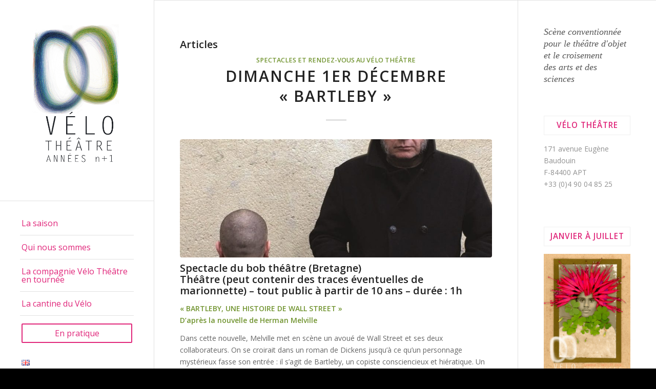

--- FILE ---
content_type: text/html; charset=UTF-8
request_url: https://velotheatre.com/tag/bartleby/
body_size: 14533
content:
<!DOCTYPE html>
<html lang="fr-FR" class="html_stretched responsive av-preloader-disabled av-default-lightbox  html_header_left html_header_sidebar html_logo_left html_menu_right html_slim html_disabled html_mobile_menu_phone html_header_searchicon html_content_align_center html_header_unstick_top html_elegant-blog html_av-overlay-side html_av-overlay-side-classic html_av-submenu-noclone html_entry_id_5805 av-no-preview html_text_menu_active ">
<head>
<meta charset="UTF-8" />


<!-- mobile setting -->
<meta name="viewport" content="width=device-width, initial-scale=1, maximum-scale=1">

<!-- Scripts/CSS and wp_head hook -->
<meta name='robots' content='index, follow, max-image-preview:large, max-snippet:-1, max-video-preview:-1' />
	<style>img:is([sizes="auto" i], [sizes^="auto," i]) { contain-intrinsic-size: 3000px 1500px }</style>
	
	<!-- This site is optimized with the Yoast SEO plugin v26.7 - https://yoast.com/wordpress/plugins/seo/ -->
	<title>Archives des Bartleby - Vélo Théâtre</title>
	<link rel="canonical" href="https://velotheatre.com/tag/bartleby/" />
	<meta property="og:locale" content="fr_FR" />
	<meta property="og:type" content="article" />
	<meta property="og:title" content="Archives des Bartleby - Vélo Théâtre" />
	<meta property="og:url" content="https://velotheatre.com/tag/bartleby/" />
	<meta property="og:site_name" content="Vélo Théâtre" />
	<meta name="twitter:card" content="summary_large_image" />
	<script type="application/ld+json" class="yoast-schema-graph">{"@context":"https://schema.org","@graph":[{"@type":"CollectionPage","@id":"https://velotheatre.com/tag/bartleby/","url":"https://velotheatre.com/tag/bartleby/","name":"Archives des Bartleby - Vélo Théâtre","isPartOf":{"@id":"https://velotheatre.com/#website"},"primaryImageOfPage":{"@id":"https://velotheatre.com/tag/bartleby/#primaryimage"},"image":{"@id":"https://velotheatre.com/tag/bartleby/#primaryimage"},"thumbnailUrl":"https://velotheatre.com/wp-content/uploads/2019/11/bartleby_carre.jpg","breadcrumb":{"@id":"https://velotheatre.com/tag/bartleby/#breadcrumb"},"inLanguage":"fr-FR"},{"@type":"ImageObject","inLanguage":"fr-FR","@id":"https://velotheatre.com/tag/bartleby/#primaryimage","url":"https://velotheatre.com/wp-content/uploads/2019/11/bartleby_carre.jpg","contentUrl":"https://velotheatre.com/wp-content/uploads/2019/11/bartleby_carre.jpg","width":969,"height":969},{"@type":"BreadcrumbList","@id":"https://velotheatre.com/tag/bartleby/#breadcrumb","itemListElement":[{"@type":"ListItem","position":1,"name":"Accueil","item":"https://velotheatre.com/"},{"@type":"ListItem","position":2,"name":"Bartleby"}]},{"@type":"WebSite","@id":"https://velotheatre.com/#website","url":"https://velotheatre.com/","name":"Vélo Théâtre","description":"Scène conventionnée pour le théâtre d&#039;objet et le croisement des arts et des sciences","potentialAction":[{"@type":"SearchAction","target":{"@type":"EntryPoint","urlTemplate":"https://velotheatre.com/?s={search_term_string}"},"query-input":{"@type":"PropertyValueSpecification","valueRequired":true,"valueName":"search_term_string"}}],"inLanguage":"fr-FR"}]}</script>
	<!-- / Yoast SEO plugin. -->


<link rel='dns-prefetch' href='//www.googletagmanager.com' />
<link rel="alternate" type="application/rss+xml" title="Vélo Théâtre &raquo; Flux" href="https://velotheatre.com/feed/" />
<link rel="alternate" type="application/rss+xml" title="Vélo Théâtre &raquo; Flux des commentaires" href="https://velotheatre.com/comments/feed/" />
<link rel="alternate" type="text/calendar" title="Vélo Théâtre &raquo; Flux iCal" href="https://velotheatre.com/events/?ical=1" />
<link rel="alternate" type="application/rss+xml" title="Vélo Théâtre &raquo; Flux de l’étiquette Bartleby" href="https://velotheatre.com/tag/bartleby/feed/" />

<!-- google webfont font replacement -->
<link rel='stylesheet' id='avia-google-webfont' href='//fonts.googleapis.com/css?family=Open+Sans:400,600' type='text/css' media='all'/> 
<script type="text/javascript">
/* <![CDATA[ */
window._wpemojiSettings = {"baseUrl":"https:\/\/s.w.org\/images\/core\/emoji\/16.0.1\/72x72\/","ext":".png","svgUrl":"https:\/\/s.w.org\/images\/core\/emoji\/16.0.1\/svg\/","svgExt":".svg","source":{"concatemoji":"https:\/\/velotheatre.com\/wp-includes\/js\/wp-emoji-release.min.js?ver=6.8.3"}};
/*! This file is auto-generated */
!function(s,n){var o,i,e;function c(e){try{var t={supportTests:e,timestamp:(new Date).valueOf()};sessionStorage.setItem(o,JSON.stringify(t))}catch(e){}}function p(e,t,n){e.clearRect(0,0,e.canvas.width,e.canvas.height),e.fillText(t,0,0);var t=new Uint32Array(e.getImageData(0,0,e.canvas.width,e.canvas.height).data),a=(e.clearRect(0,0,e.canvas.width,e.canvas.height),e.fillText(n,0,0),new Uint32Array(e.getImageData(0,0,e.canvas.width,e.canvas.height).data));return t.every(function(e,t){return e===a[t]})}function u(e,t){e.clearRect(0,0,e.canvas.width,e.canvas.height),e.fillText(t,0,0);for(var n=e.getImageData(16,16,1,1),a=0;a<n.data.length;a++)if(0!==n.data[a])return!1;return!0}function f(e,t,n,a){switch(t){case"flag":return n(e,"\ud83c\udff3\ufe0f\u200d\u26a7\ufe0f","\ud83c\udff3\ufe0f\u200b\u26a7\ufe0f")?!1:!n(e,"\ud83c\udde8\ud83c\uddf6","\ud83c\udde8\u200b\ud83c\uddf6")&&!n(e,"\ud83c\udff4\udb40\udc67\udb40\udc62\udb40\udc65\udb40\udc6e\udb40\udc67\udb40\udc7f","\ud83c\udff4\u200b\udb40\udc67\u200b\udb40\udc62\u200b\udb40\udc65\u200b\udb40\udc6e\u200b\udb40\udc67\u200b\udb40\udc7f");case"emoji":return!a(e,"\ud83e\udedf")}return!1}function g(e,t,n,a){var r="undefined"!=typeof WorkerGlobalScope&&self instanceof WorkerGlobalScope?new OffscreenCanvas(300,150):s.createElement("canvas"),o=r.getContext("2d",{willReadFrequently:!0}),i=(o.textBaseline="top",o.font="600 32px Arial",{});return e.forEach(function(e){i[e]=t(o,e,n,a)}),i}function t(e){var t=s.createElement("script");t.src=e,t.defer=!0,s.head.appendChild(t)}"undefined"!=typeof Promise&&(o="wpEmojiSettingsSupports",i=["flag","emoji"],n.supports={everything:!0,everythingExceptFlag:!0},e=new Promise(function(e){s.addEventListener("DOMContentLoaded",e,{once:!0})}),new Promise(function(t){var n=function(){try{var e=JSON.parse(sessionStorage.getItem(o));if("object"==typeof e&&"number"==typeof e.timestamp&&(new Date).valueOf()<e.timestamp+604800&&"object"==typeof e.supportTests)return e.supportTests}catch(e){}return null}();if(!n){if("undefined"!=typeof Worker&&"undefined"!=typeof OffscreenCanvas&&"undefined"!=typeof URL&&URL.createObjectURL&&"undefined"!=typeof Blob)try{var e="postMessage("+g.toString()+"("+[JSON.stringify(i),f.toString(),p.toString(),u.toString()].join(",")+"));",a=new Blob([e],{type:"text/javascript"}),r=new Worker(URL.createObjectURL(a),{name:"wpTestEmojiSupports"});return void(r.onmessage=function(e){c(n=e.data),r.terminate(),t(n)})}catch(e){}c(n=g(i,f,p,u))}t(n)}).then(function(e){for(var t in e)n.supports[t]=e[t],n.supports.everything=n.supports.everything&&n.supports[t],"flag"!==t&&(n.supports.everythingExceptFlag=n.supports.everythingExceptFlag&&n.supports[t]);n.supports.everythingExceptFlag=n.supports.everythingExceptFlag&&!n.supports.flag,n.DOMReady=!1,n.readyCallback=function(){n.DOMReady=!0}}).then(function(){return e}).then(function(){var e;n.supports.everything||(n.readyCallback(),(e=n.source||{}).concatemoji?t(e.concatemoji):e.wpemoji&&e.twemoji&&(t(e.twemoji),t(e.wpemoji)))}))}((window,document),window._wpemojiSettings);
/* ]]> */
</script>
<style id='wp-emoji-styles-inline-css' type='text/css'>

	img.wp-smiley, img.emoji {
		display: inline !important;
		border: none !important;
		box-shadow: none !important;
		height: 1em !important;
		width: 1em !important;
		margin: 0 0.07em !important;
		vertical-align: -0.1em !important;
		background: none !important;
		padding: 0 !important;
	}
</style>
<link rel='stylesheet' id='wp-block-library-css' href='https://velotheatre.com/wp-includes/css/dist/block-library/style.min.css?ver=6.8.3' type='text/css' media='all' />
<style id='classic-theme-styles-inline-css' type='text/css'>
/*! This file is auto-generated */
.wp-block-button__link{color:#fff;background-color:#32373c;border-radius:9999px;box-shadow:none;text-decoration:none;padding:calc(.667em + 2px) calc(1.333em + 2px);font-size:1.125em}.wp-block-file__button{background:#32373c;color:#fff;text-decoration:none}
</style>
<style id='global-styles-inline-css' type='text/css'>
:root{--wp--preset--aspect-ratio--square: 1;--wp--preset--aspect-ratio--4-3: 4/3;--wp--preset--aspect-ratio--3-4: 3/4;--wp--preset--aspect-ratio--3-2: 3/2;--wp--preset--aspect-ratio--2-3: 2/3;--wp--preset--aspect-ratio--16-9: 16/9;--wp--preset--aspect-ratio--9-16: 9/16;--wp--preset--color--black: #000000;--wp--preset--color--cyan-bluish-gray: #abb8c3;--wp--preset--color--white: #ffffff;--wp--preset--color--pale-pink: #f78da7;--wp--preset--color--vivid-red: #cf2e2e;--wp--preset--color--luminous-vivid-orange: #ff6900;--wp--preset--color--luminous-vivid-amber: #fcb900;--wp--preset--color--light-green-cyan: #7bdcb5;--wp--preset--color--vivid-green-cyan: #00d084;--wp--preset--color--pale-cyan-blue: #8ed1fc;--wp--preset--color--vivid-cyan-blue: #0693e3;--wp--preset--color--vivid-purple: #9b51e0;--wp--preset--gradient--vivid-cyan-blue-to-vivid-purple: linear-gradient(135deg,rgba(6,147,227,1) 0%,rgb(155,81,224) 100%);--wp--preset--gradient--light-green-cyan-to-vivid-green-cyan: linear-gradient(135deg,rgb(122,220,180) 0%,rgb(0,208,130) 100%);--wp--preset--gradient--luminous-vivid-amber-to-luminous-vivid-orange: linear-gradient(135deg,rgba(252,185,0,1) 0%,rgba(255,105,0,1) 100%);--wp--preset--gradient--luminous-vivid-orange-to-vivid-red: linear-gradient(135deg,rgba(255,105,0,1) 0%,rgb(207,46,46) 100%);--wp--preset--gradient--very-light-gray-to-cyan-bluish-gray: linear-gradient(135deg,rgb(238,238,238) 0%,rgb(169,184,195) 100%);--wp--preset--gradient--cool-to-warm-spectrum: linear-gradient(135deg,rgb(74,234,220) 0%,rgb(151,120,209) 20%,rgb(207,42,186) 40%,rgb(238,44,130) 60%,rgb(251,105,98) 80%,rgb(254,248,76) 100%);--wp--preset--gradient--blush-light-purple: linear-gradient(135deg,rgb(255,206,236) 0%,rgb(152,150,240) 100%);--wp--preset--gradient--blush-bordeaux: linear-gradient(135deg,rgb(254,205,165) 0%,rgb(254,45,45) 50%,rgb(107,0,62) 100%);--wp--preset--gradient--luminous-dusk: linear-gradient(135deg,rgb(255,203,112) 0%,rgb(199,81,192) 50%,rgb(65,88,208) 100%);--wp--preset--gradient--pale-ocean: linear-gradient(135deg,rgb(255,245,203) 0%,rgb(182,227,212) 50%,rgb(51,167,181) 100%);--wp--preset--gradient--electric-grass: linear-gradient(135deg,rgb(202,248,128) 0%,rgb(113,206,126) 100%);--wp--preset--gradient--midnight: linear-gradient(135deg,rgb(2,3,129) 0%,rgb(40,116,252) 100%);--wp--preset--font-size--small: 13px;--wp--preset--font-size--medium: 20px;--wp--preset--font-size--large: 36px;--wp--preset--font-size--x-large: 42px;--wp--preset--spacing--20: 0.44rem;--wp--preset--spacing--30: 0.67rem;--wp--preset--spacing--40: 1rem;--wp--preset--spacing--50: 1.5rem;--wp--preset--spacing--60: 2.25rem;--wp--preset--spacing--70: 3.38rem;--wp--preset--spacing--80: 5.06rem;--wp--preset--shadow--natural: 6px 6px 9px rgba(0, 0, 0, 0.2);--wp--preset--shadow--deep: 12px 12px 50px rgba(0, 0, 0, 0.4);--wp--preset--shadow--sharp: 6px 6px 0px rgba(0, 0, 0, 0.2);--wp--preset--shadow--outlined: 6px 6px 0px -3px rgba(255, 255, 255, 1), 6px 6px rgba(0, 0, 0, 1);--wp--preset--shadow--crisp: 6px 6px 0px rgba(0, 0, 0, 1);}:where(.is-layout-flex){gap: 0.5em;}:where(.is-layout-grid){gap: 0.5em;}body .is-layout-flex{display: flex;}.is-layout-flex{flex-wrap: wrap;align-items: center;}.is-layout-flex > :is(*, div){margin: 0;}body .is-layout-grid{display: grid;}.is-layout-grid > :is(*, div){margin: 0;}:where(.wp-block-columns.is-layout-flex){gap: 2em;}:where(.wp-block-columns.is-layout-grid){gap: 2em;}:where(.wp-block-post-template.is-layout-flex){gap: 1.25em;}:where(.wp-block-post-template.is-layout-grid){gap: 1.25em;}.has-black-color{color: var(--wp--preset--color--black) !important;}.has-cyan-bluish-gray-color{color: var(--wp--preset--color--cyan-bluish-gray) !important;}.has-white-color{color: var(--wp--preset--color--white) !important;}.has-pale-pink-color{color: var(--wp--preset--color--pale-pink) !important;}.has-vivid-red-color{color: var(--wp--preset--color--vivid-red) !important;}.has-luminous-vivid-orange-color{color: var(--wp--preset--color--luminous-vivid-orange) !important;}.has-luminous-vivid-amber-color{color: var(--wp--preset--color--luminous-vivid-amber) !important;}.has-light-green-cyan-color{color: var(--wp--preset--color--light-green-cyan) !important;}.has-vivid-green-cyan-color{color: var(--wp--preset--color--vivid-green-cyan) !important;}.has-pale-cyan-blue-color{color: var(--wp--preset--color--pale-cyan-blue) !important;}.has-vivid-cyan-blue-color{color: var(--wp--preset--color--vivid-cyan-blue) !important;}.has-vivid-purple-color{color: var(--wp--preset--color--vivid-purple) !important;}.has-black-background-color{background-color: var(--wp--preset--color--black) !important;}.has-cyan-bluish-gray-background-color{background-color: var(--wp--preset--color--cyan-bluish-gray) !important;}.has-white-background-color{background-color: var(--wp--preset--color--white) !important;}.has-pale-pink-background-color{background-color: var(--wp--preset--color--pale-pink) !important;}.has-vivid-red-background-color{background-color: var(--wp--preset--color--vivid-red) !important;}.has-luminous-vivid-orange-background-color{background-color: var(--wp--preset--color--luminous-vivid-orange) !important;}.has-luminous-vivid-amber-background-color{background-color: var(--wp--preset--color--luminous-vivid-amber) !important;}.has-light-green-cyan-background-color{background-color: var(--wp--preset--color--light-green-cyan) !important;}.has-vivid-green-cyan-background-color{background-color: var(--wp--preset--color--vivid-green-cyan) !important;}.has-pale-cyan-blue-background-color{background-color: var(--wp--preset--color--pale-cyan-blue) !important;}.has-vivid-cyan-blue-background-color{background-color: var(--wp--preset--color--vivid-cyan-blue) !important;}.has-vivid-purple-background-color{background-color: var(--wp--preset--color--vivid-purple) !important;}.has-black-border-color{border-color: var(--wp--preset--color--black) !important;}.has-cyan-bluish-gray-border-color{border-color: var(--wp--preset--color--cyan-bluish-gray) !important;}.has-white-border-color{border-color: var(--wp--preset--color--white) !important;}.has-pale-pink-border-color{border-color: var(--wp--preset--color--pale-pink) !important;}.has-vivid-red-border-color{border-color: var(--wp--preset--color--vivid-red) !important;}.has-luminous-vivid-orange-border-color{border-color: var(--wp--preset--color--luminous-vivid-orange) !important;}.has-luminous-vivid-amber-border-color{border-color: var(--wp--preset--color--luminous-vivid-amber) !important;}.has-light-green-cyan-border-color{border-color: var(--wp--preset--color--light-green-cyan) !important;}.has-vivid-green-cyan-border-color{border-color: var(--wp--preset--color--vivid-green-cyan) !important;}.has-pale-cyan-blue-border-color{border-color: var(--wp--preset--color--pale-cyan-blue) !important;}.has-vivid-cyan-blue-border-color{border-color: var(--wp--preset--color--vivid-cyan-blue) !important;}.has-vivid-purple-border-color{border-color: var(--wp--preset--color--vivid-purple) !important;}.has-vivid-cyan-blue-to-vivid-purple-gradient-background{background: var(--wp--preset--gradient--vivid-cyan-blue-to-vivid-purple) !important;}.has-light-green-cyan-to-vivid-green-cyan-gradient-background{background: var(--wp--preset--gradient--light-green-cyan-to-vivid-green-cyan) !important;}.has-luminous-vivid-amber-to-luminous-vivid-orange-gradient-background{background: var(--wp--preset--gradient--luminous-vivid-amber-to-luminous-vivid-orange) !important;}.has-luminous-vivid-orange-to-vivid-red-gradient-background{background: var(--wp--preset--gradient--luminous-vivid-orange-to-vivid-red) !important;}.has-very-light-gray-to-cyan-bluish-gray-gradient-background{background: var(--wp--preset--gradient--very-light-gray-to-cyan-bluish-gray) !important;}.has-cool-to-warm-spectrum-gradient-background{background: var(--wp--preset--gradient--cool-to-warm-spectrum) !important;}.has-blush-light-purple-gradient-background{background: var(--wp--preset--gradient--blush-light-purple) !important;}.has-blush-bordeaux-gradient-background{background: var(--wp--preset--gradient--blush-bordeaux) !important;}.has-luminous-dusk-gradient-background{background: var(--wp--preset--gradient--luminous-dusk) !important;}.has-pale-ocean-gradient-background{background: var(--wp--preset--gradient--pale-ocean) !important;}.has-electric-grass-gradient-background{background: var(--wp--preset--gradient--electric-grass) !important;}.has-midnight-gradient-background{background: var(--wp--preset--gradient--midnight) !important;}.has-small-font-size{font-size: var(--wp--preset--font-size--small) !important;}.has-medium-font-size{font-size: var(--wp--preset--font-size--medium) !important;}.has-large-font-size{font-size: var(--wp--preset--font-size--large) !important;}.has-x-large-font-size{font-size: var(--wp--preset--font-size--x-large) !important;}
:where(.wp-block-post-template.is-layout-flex){gap: 1.25em;}:where(.wp-block-post-template.is-layout-grid){gap: 1.25em;}
:where(.wp-block-columns.is-layout-flex){gap: 2em;}:where(.wp-block-columns.is-layout-grid){gap: 2em;}
:root :where(.wp-block-pullquote){font-size: 1.5em;line-height: 1.6;}
</style>
<link rel='stylesheet' id='avia-grid-css' href='https://velotheatre.com/wp-content/themes/enfold/css/grid.css?ver=4.1' type='text/css' media='all' />
<link rel='stylesheet' id='avia-base-css' href='https://velotheatre.com/wp-content/themes/enfold/css/base.css?ver=4.1' type='text/css' media='all' />
<link rel='stylesheet' id='avia-layout-css' href='https://velotheatre.com/wp-content/themes/enfold/css/layout.css?ver=4.1' type='text/css' media='all' />
<link rel='stylesheet' id='avia-scs-css' href='https://velotheatre.com/wp-content/themes/enfold/css/shortcodes.css?ver=4.1' type='text/css' media='all' />
<link rel='stylesheet' id='avia-popup-css-css' href='https://velotheatre.com/wp-content/themes/enfold/js/aviapopup/magnific-popup.css?ver=4.1' type='text/css' media='screen' />
<link rel='stylesheet' id='avia-media-css' href='https://velotheatre.com/wp-content/themes/enfold/js/mediaelement/skin-1/mediaelementplayer.css?ver=4.1' type='text/css' media='screen' />
<link rel='stylesheet' id='avia-print-css' href='https://velotheatre.com/wp-content/themes/enfold/css/print.css?ver=4.1' type='text/css' media='print' />
<link rel='stylesheet' id='avia-dynamic-css' href='https://velotheatre.com/wp-content/uploads/dynamic_avia/enfold.css?ver=61cc816022912' type='text/css' media='all' />
<link rel='stylesheet' id='avia-custom-css' href='https://velotheatre.com/wp-content/themes/enfold/css/custom.css?ver=4.1' type='text/css' media='all' />
<link rel='stylesheet' id='avia-events-cal-css' href='https://velotheatre.com/wp-content/themes/enfold/config-events-calendar/event-mod.css?ver=6.8.3' type='text/css' media='all' />
<script type="text/javascript" src="https://velotheatre.com/wp-includes/js/jquery/jquery.min.js?ver=3.7.1" id="jquery-core-js"></script>
<script type="text/javascript" src="https://velotheatre.com/wp-includes/js/jquery/jquery-migrate.min.js?ver=3.4.1" id="jquery-migrate-js"></script>
<script type="text/javascript" src="https://velotheatre.com/wp-content/themes/enfold/js/avia-compat.js?ver=4.1" id="avia-compat-js"></script>
<link rel="https://api.w.org/" href="https://velotheatre.com/wp-json/" /><link rel="alternate" title="JSON" type="application/json" href="https://velotheatre.com/wp-json/wp/v2/tags/807" /><link rel="EditURI" type="application/rsd+xml" title="RSD" href="https://velotheatre.com/xmlrpc.php?rsd" />
<meta name="generator" content="WordPress 6.8.3" />
<meta name="generator" content="Site Kit by Google 1.170.0" /><meta name="tec-api-version" content="v1"><meta name="tec-api-origin" content="https://velotheatre.com"><link rel="alternate" href="https://velotheatre.com/wp-json/tribe/events/v1/events/?tags=bartleby" /><link rel="profile" href="http://gmpg.org/xfn/11" />
<link rel="alternate" type="application/rss+xml" title="Vélo Théâtre RSS2 Feed" href="https://velotheatre.com/feed/" />
<link rel="pingback" href="https://velotheatre.com/xmlrpc.php" />
<!--[if lt IE 9]><script src="https://velotheatre.com/wp-content/themes/enfold/js/html5shiv.js"></script><![endif]-->
<link rel="icon" href="https://velotheatre.com/wp-content/uploads/2021/11/faviconpngVelo2021-300x300.png" type="image/png">
<link rel="icon" href="https://velotheatre.com/wp-content/uploads/2021/11/cropped-faviconpngVelo2021-32x32.png" sizes="32x32" />
<link rel="icon" href="https://velotheatre.com/wp-content/uploads/2021/11/cropped-faviconpngVelo2021-192x192.png" sizes="192x192" />
<link rel="apple-touch-icon" href="https://velotheatre.com/wp-content/uploads/2021/11/cropped-faviconpngVelo2021-180x180.png" />
<meta name="msapplication-TileImage" content="https://velotheatre.com/wp-content/uploads/2021/11/cropped-faviconpngVelo2021-270x270.png" />


<!--
Debugging Info for Theme support: 

Theme: Enfold
Version: 4.1.2
Installed: enfold
AviaFramework Version: 4.6
AviaBuilder Version: 0.9.5
ML:512-PU:91-PLA:9
WP:6.8.3
Updates: disabled
-->

<style type='text/css'>
@font-face {font-family: 'entypo-fontello'; font-weight: normal; font-style: normal;
src: url('https://velotheatre.com/wp-content/themes/enfold/config-templatebuilder/avia-template-builder/assets/fonts/entypo-fontello.eot?v=3');
src: url('https://velotheatre.com/wp-content/themes/enfold/config-templatebuilder/avia-template-builder/assets/fonts/entypo-fontello.eot?v=3#iefix') format('embedded-opentype'), 
url('https://velotheatre.com/wp-content/themes/enfold/config-templatebuilder/avia-template-builder/assets/fonts/entypo-fontello.woff?v=3') format('woff'), 
url('https://velotheatre.com/wp-content/themes/enfold/config-templatebuilder/avia-template-builder/assets/fonts/entypo-fontello.ttf?v=3') format('truetype'), 
url('https://velotheatre.com/wp-content/themes/enfold/config-templatebuilder/avia-template-builder/assets/fonts/entypo-fontello.svg?v=3#entypo-fontello') format('svg');
} #top .avia-font-entypo-fontello, body .avia-font-entypo-fontello, html body [data-av_iconfont='entypo-fontello']:before{ font-family: 'entypo-fontello'; }
</style>
</head>




<body id="top" class="archive tag tag-bartleby tag-807 wp-theme-enfold stretched open_sans tribe-no-js" itemscope="itemscope" itemtype="https://schema.org/WebPage" >

	
	<div id='wrap_all'>

	
<header id='header' class='all_colors header_color light_bg_color  av_header_left av_header_sidebar av_conditional_sticky'  role="banner" itemscope="itemscope" itemtype="https://schema.org/WPHeader" >

		<div  id='header_main' class='container_wrap container_wrap_logo'>
	
        <div class='container av-logo-container'><div class='inner-container'><span class='logo'><a href='https://velotheatre.com/'><img height='100' width='300' src='https://velotheatre.com/wp-content/uploads/2021/11/Velo_Theatre_LOGO-OFFICIEL_couleur.jpg' alt='Vélo Théâtre' /></a></span><nav class='main_menu' data-selectname='Sélectionner une page'  role="navigation" itemscope="itemscope" itemtype="https://schema.org/SiteNavigationElement" ><div class="avia-menu av-main-nav-wrap"><ul id="avia-menu" class="menu av-main-nav"><li id="menu-item-1733" class="menu-item menu-item-type-custom menu-item-object-custom menu-item-has-children menu-item-top-level menu-item-top-level-1"><a href="https://velotheatre.com/les-rendez-vous/" itemprop="url"><span class="avia-bullet"></span><span class="avia-menu-text">La saison</span><span class="avia-menu-fx"><span class="avia-arrow-wrap"><span class="avia-arrow"></span></span></span></a>


<ul class="sub-menu">
	<li id="menu-item-11200" class="menu-item menu-item-type-post_type menu-item-object-post"><a href="https://velotheatre.com/les-rendez-vous/" itemprop="url"><span class="avia-bullet"></span><span class="avia-menu-text">De janvier à juillet</span></a></li>
	<li id="menu-item-14534" class="menu-item menu-item-type-post_type menu-item-object-post"><a href="https://velotheatre.com/campement-scientifique/" itemprop="url"><span class="avia-bullet"></span><span class="avia-menu-text">Campement scientifique</span></a></li>
	<li id="menu-item-15321" class="menu-item menu-item-type-post_type menu-item-object-post"><a href="https://velotheatre.com/les-assemblees-extraordinaires/" itemprop="url"><span class="avia-bullet"></span><span class="avia-menu-text">Les Assemblées extraordinaires</span></a></li>
	<li id="menu-item-13062" class="menu-item menu-item-type-post_type menu-item-object-post"><a href="https://velotheatre.com/les-banquets-du-vivant/" itemprop="url"><span class="avia-bullet"></span><span class="avia-menu-text">Les banquets du vivant</span></a></li>
	<li id="menu-item-1140" class="menu-item menu-item-type-post_type menu-item-object-post"><a href="https://velotheatre.com/greli-grelo/" itemprop="url"><span class="avia-bullet"></span><span class="avia-menu-text">Biennale Greli Grelo</span></a></li>
	<li id="menu-item-1147" class="menu-item menu-item-type-post_type menu-item-object-post"><a href="https://velotheatre.com/les-cris-poetiques/" itemprop="url"><span class="avia-bullet"></span><span class="avia-menu-text">Les Cris Poétiques</span></a></li>
	<li id="menu-item-1149" class="menu-item menu-item-type-post_type menu-item-object-post"><a href="https://velotheatre.com/tridanse/" itemprop="url"><span class="avia-bullet"></span><span class="avia-menu-text">Tridanse</span></a></li>
	<li id="menu-item-2848" class="menu-item menu-item-type-post_type menu-item-object-post"><a href="https://velotheatre.com/residences-de-creation/" itemprop="url"><span class="avia-bullet"></span><span class="avia-menu-text">Résidences de création</span></a></li>
	<li id="menu-item-1138" class="menu-item menu-item-type-post_type menu-item-object-post"><a href="https://velotheatre.com/ateliers-de-pratique-artistique/" itemprop="url"><span class="avia-bullet"></span><span class="avia-menu-text">Ateliers de pratique artistique</span></a></li>
</ul>
</li>
<li id="menu-item-1727" class="menu-item menu-item-type-custom menu-item-object-custom menu-item-has-children menu-item-top-level menu-item-top-level-2"><a href="https://velotheatre.com/projet-artistique/" itemprop="url"><span class="avia-bullet"></span><span class="avia-menu-text">Qui nous sommes</span><span class="avia-menu-fx"><span class="avia-arrow-wrap"><span class="avia-arrow"></span></span></span></a>


<ul class="sub-menu">
	<li id="menu-item-1732" class="menu-item menu-item-type-post_type menu-item-object-post"><a href="https://velotheatre.com/projet-artistique/" itemprop="url"><span class="avia-bullet"></span><span class="avia-menu-text">Le projet artistique</span></a></li>
	<li id="menu-item-2702" class="menu-item menu-item-type-post_type menu-item-object-post"><a href="https://velotheatre.com/le-lieu/" itemprop="url"><span class="avia-bullet"></span><span class="avia-menu-text">Le lieu</span></a></li>
	<li id="menu-item-10876" class="menu-item menu-item-type-custom menu-item-object-custom"><a href="https://velotheatre.com/compagnievelotheatre/" itemprop="url"><span class="avia-bullet"></span><span class="avia-menu-text">La compagnie</span></a></li>
	<li id="menu-item-1137" class="menu-item menu-item-type-post_type menu-item-object-post"><a href="https://velotheatre.com/theatre-dobjet/" itemprop="url"><span class="avia-bullet"></span><span class="avia-menu-text">Le théâtre d’objet</span></a></li>
	<li id="menu-item-1725" class="menu-item menu-item-type-post_type menu-item-object-post"><a href="https://velotheatre.com/equipe/" itemprop="url"><span class="avia-bullet"></span><span class="avia-menu-text">L’équipe et les partenaires</span></a></li>
	<li id="menu-item-1752" class="menu-item menu-item-type-post_type menu-item-object-post"><a href="https://velotheatre.com/reseaux-professionnels/" itemprop="url"><span class="avia-bullet"></span><span class="avia-menu-text">Réseaux professionnels</span></a></li>
</ul>
</li>
<li id="menu-item-1735" class="menu-item menu-item-type-custom menu-item-object-custom menu-item-has-children menu-item-top-level menu-item-top-level-3"><a href="https://velotheatre.com/compagnievelotheatre/" itemprop="url"><span class="avia-bullet"></span><span class="avia-menu-text">La compagnie Vélo Théâtre en tournée</span><span class="avia-menu-fx"><span class="avia-arrow-wrap"><span class="avia-arrow"></span></span></span></a>


<ul class="sub-menu">
	<li id="menu-item-1906" class="menu-item menu-item-type-post_type menu-item-object-post"><a href="https://velotheatre.com/compagnievelotheatre/" itemprop="url"><span class="avia-bullet"></span><span class="avia-menu-text">La compagnie</span></a></li>
	<li id="menu-item-1905" class="menu-item menu-item-type-post_type menu-item-object-post"><a href="https://velotheatre.com/les-spectacles-en-tournee/" itemprop="url"><span class="avia-bullet"></span><span class="avia-menu-text">Les spectacles</span></a></li>
	<li id="menu-item-12408" class="menu-item menu-item-type-custom menu-item-object-custom"><a href="https://velotheatre.com/events/category/tourneevelotheatre/" itemprop="url"><span class="avia-bullet"></span><span class="avia-menu-text">Calendrier de tournée</span></a></li>
	<li id="menu-item-3547" class="menu-item menu-item-type-post_type menu-item-object-post"><a href="https://velotheatre.com/formation-professionnelle/" itemprop="url"><span class="avia-bullet"></span><span class="avia-menu-text">Formation professionnelle</span></a></li>
</ul>
</li>
<li id="menu-item-15489" class="menu-item menu-item-type-custom menu-item-object-custom menu-item-top-level menu-item-top-level-4"><a href="https://velotheatre.com/la-cantine-du-velo-theatre/" itemprop="url"><span class="avia-bullet"></span><span class="avia-menu-text">La cantine du Vélo</span><span class="avia-menu-fx"><span class="avia-arrow-wrap"><span class="avia-arrow"></span></span></span></a></li>
<li id="menu-item-1736" class="menu-item menu-item-type-custom menu-item-object-custom menu-item-has-children av-menu-button av-menu-button-bordered menu-item-top-level menu-item-top-level-5"><a href="https://velotheatre.com/acces-billetterie/" itemprop="url"><span class="avia-bullet"></span><span class="avia-menu-text">En pratique</span><span class="avia-menu-fx"><span class="avia-arrow-wrap"><span class="avia-arrow"></span></span></span></a>


<ul class="sub-menu">
	<li id="menu-item-12407" class="menu-item menu-item-type-custom menu-item-object-custom"><a href="https://velotheatre.com/events/category/rdvauvelotheatre/" itemprop="url"><span class="avia-bullet"></span><span class="avia-menu-text">Calendrier</span></a></li>
	<li id="menu-item-10691" class="menu-item menu-item-type-custom menu-item-object-custom"><a href="https://velotheatre.com/acces-billetterie/" itemprop="url"><span class="avia-bullet"></span><span class="avia-menu-text">Accès et billetterie</span></a></li>
	<li id="menu-item-10694" class="menu-item menu-item-type-custom menu-item-object-custom"><a href="https://velotheatre.com/pro/" itemprop="url"><span class="avia-bullet"></span><span class="avia-menu-text">Espace pro</span></a></li>
	<li id="menu-item-10695" class="menu-item menu-item-type-custom menu-item-object-custom"><a href="https://velotheatre.com/archives/" itemprop="url"><span class="avia-bullet"></span><span class="avia-menu-text">Archives</span></a></li>
</ul>
</li>
<li id="menu-item-10696-en" class="lang-item lang-item-135 lang-item-en no-translation lang-item-first menu-item menu-item-type-custom menu-item-object-custom menu-item-top-level menu-item-top-level-6"><a href="https://velotheatre.com/en/home/" itemprop="url"><span class="avia-bullet"></span><span class="avia-menu-text"><img src="[data-uri]" alt="English" width="16" height="11" style="width: 16px; height: 11px;" /></span><span class="avia-menu-fx"><span class="avia-arrow-wrap"><span class="avia-arrow"></span></span></span></a></li>
<li class="av-burger-menu-main menu-item-avia-special ">
	        			<a href="#">
							<span class="av-hamburger av-hamburger--spin av-js-hamburger">
					        <span class="av-hamburger-box">
						          <span class="av-hamburger-inner"></span>
						          <strong>Menu</strong>
					        </span>
							</span>
						</a>
	        		   </li></ul></div></nav><div class='av-sidebar-social-container'><ul class='noLightbox social_bookmarks icon_count_3'><li class='social_bookmarks_facebook av-social-link-facebook social_icon_1'><a target='_blank' href='https://www.facebook.com/velotheatre/' aria-hidden='true' data-av_icon='' data-av_iconfont='entypo-fontello' title='Facebook'><span class='avia_hidden_link_text'>Facebook</span></a></li><li class='social_bookmarks_instagram av-social-link-instagram social_icon_2'><a target='_blank' href='https://www.instagram.com/velotheatre/' aria-hidden='true' data-av_icon='' data-av_iconfont='entypo-fontello' title='Instagram'><span class='avia_hidden_link_text'>Instagram</span></a></li><li class='social_bookmarks_youtube av-social-link-youtube social_icon_3'><a target='_blank' href='https://www.youtube.com/channel/UCXDCA_IM7slLWr2pehxNUgQ' aria-hidden='true' data-av_icon='' data-av_iconfont='entypo-fontello' title='Youtube'><span class='avia_hidden_link_text'>Youtube</span></a></li></ul></div></div> </div> 
		<!-- end container_wrap-->
		</div>
		
		<div class='header_bg'></div>

<!-- end header -->
</header>
		
	<div id='main' class='all_colors' data-scroll-offset='0'>

	
        <div class='container_wrap container_wrap_first main_color sidebar_right'>

            <div class='container template-blog '>

                <main class='content av-content-small alpha units'  role="main" itemprop="mainContentOfPage" itemscope="itemscope" itemtype="https://schema.org/Blog" >

                    <div class="category-term-description">
                                            </div>

                    <h3 class='post-title tag-page-post-type-title'>Articles</h3><article class='post-entry post-entry-type-standard post-entry-5805 post-loop-1 post-parity-odd post-entry-last single-big with-slider post-5805 post type-post status-publish format-standard has-post-thumbnail hentry category-spectacles-et-rendez-vous-au-velo-theatre tag-bartleby tag-bob-theatre-fr'  itemscope="itemscope" itemtype="https://schema.org/BlogPosting" ><div class='blog-meta'></div><div class='entry-content-wrapper clearfix standard-content'><header class="entry-content-header"><span class="blog-categories minor-meta"><a href="https://velotheatre.com/category/actualites/spectacles-et-rendez-vous-au-velo-theatre/" rel="tag">Spectacles et rendez-vous au Vélo Théâtre</a> </span><h2 class='post-title entry-title'  itemprop="headline" >	<a href='https://velotheatre.com/dimanche-1er-decembre-bartleby/' rel='bookmark' title='Lien permanent : Dimanche 1er décembre « Bartleby »'>Dimanche 1er décembre « Bartleby »			<span class='post-format-icon minor-meta'></span>	</a></h2><span class="av-vertical-delimiter"></span><div class="big-preview single-big"><a href="https://velotheatre.com/dimanche-1er-decembre-bartleby/" title="Dimanche 1er décembre « Bartleby »"><img width="845" height="321" src="https://velotheatre.com/wp-content/uploads/2019/11/bartleby_carre-845x321.jpg" class="attachment-entry_with_sidebar size-entry_with_sidebar wp-post-image" alt="" decoding="async" loading="lazy" /></a></div><div class="entry-content"  itemprop="text" ><h3>Spectacle du bob théâtre (Bretagne)<br />
Théâtre (peut contenir des traces éventuelles de marionnette) &#8211; tout public à partir de 10 ans &#8211; durée : 1h</h3>
<p><strong>« BARTLEBY, UNE HISTOIRE DE WALL STREET »<br />
D&rsquo;après la nouvelle de Herman Melville</strong></p>
<p>Dans cette nouvelle, Melville met en scène un avoué de Wall Street et ses deux collaborateurs. On se croirait dans un roman de Dickens jusqu’à ce qu’un personnage mystérieux fasse son entrée : il s’agit de Bartleby, un copiste consciencieux et hiératique. Un jour, ce dernier est appelé par l’avoué pour collationner un document et là, c’est la stupeur ; le scribe rétorque à la surprise générale : « I would prefer not to », c’est-à-dire littéralement je préfèrerais ne pas (le faire)…</p>
<p>“<em>Signée le Bob Théâtre, cette version taquine le vrai et le faux, en y ajoutant un grain de sel malicieux, semblable au personnage de Bartleby, grain de sel dans un rouage bien huilé qui sème le trouble. Mais qui manipule qui ?”</em> (Télérama)</p>
<p>De et avec : Denis Athimon et Julien Mellano</p>
<p>Dimanche 1er décembre à 17h (Représentation scolaire lundi 2 décembre à 10h)<br />
Plein tarif : 12 euros / “rayon de vélo” : 8 euros / réduit : 5 euros<br />
Réservations : Vélo Théâtre &#8211; reservation@velotheatre.com &#8211; 04 90 04 85 25</p>
<div class='avia-button-wrap avia-button-left '><a href='https://velotheatre.com/acces-billetterie/' class='avia-button   avia-icon_select-yes-left-icon avia-color-theme-color avia-size-small avia-position-left '  target="_blank"   ><span class='avia_button_icon avia_button_icon_left ' aria-hidden='true' data-av_icon='' data-av_iconfont='entypo-fontello'></span><span class='avia_iconbox_title' >Réserver en ligne</span></a></div>
<hr />
<p><em>Avec l&rsquo;aide de l&rsquo;ONDA</em></p>
<hr />
<p style="text-align: right;"><em><strong>adaptation, mise en scène et interprétation</strong> : Denis Athimon et Julien Mellano</em><br />
<em><strong>musique originale</strong> : François Athimon</em><br />
<em><strong>création lumière</strong> : Alexandre Musset</em><br />
<em><strong>régie son et lumière</strong> : Antoine Jamet, Gwendal Malard ou Tugdual Tremel</em><br />
<em><strong>construction marionnettes</strong> : Gilles Debenat et Maud Gérard<br />
<strong>crédit photo</strong> : le bob</em></p>
<p style="text-align: right;"><em><strong>production</strong><br />
bob théâtre &#8211; Rennes</em></p>
<p style="text-align: right;"><em><strong>coproduction</strong><br />
Théâtre des Marionnettes de Genève / Théâtre-Sénart, scène nationale / Pôle Sud &#8211;</em><br />
<em>Chartres de Bretagne / Lillico – Rennes</em></p>
<p style="text-align: right;"><em>Le bob théâtre est conventionné par le Ministère de la Culture et de la Communication &#8211; DRAC de</em><br />
<em>Bretagne. Il bénéficie du soutien de la Région Bretagne, du Département d&rsquo;Ille-et-Vilaine et de la Ville </em><em>de Rennes.</em></p>
</div><span class='post-meta-infos'><time class='date-container minor-meta updated' >4 octobre 2019</time><span class='text-sep text-sep-date'>/</span><span class="blog-author minor-meta">par <span class="entry-author-link" ><span class="vcard author"><span class="fn"><a href="https://velotheatre.com/author/velo2018/" title="Articles par velo theatre" rel="author">velo theatre</a></span></span></span></span></span></header><footer class="entry-footer"></footer><div class='post_delimiter'></div></div><div class='post_author_timeline'></div><span class='hidden'>
			<span class='av-structured-data'  itemscope="itemscope" itemtype="https://schema.org/ImageObject"  itemprop='image'>
					   <span itemprop='url' >https://velotheatre.com/wp-content/uploads/2019/11/bartleby_carre.jpg</span>
					   <span itemprop='height' >969</span>
					   <span itemprop='width' >969</span>
				  </span><span class='av-structured-data'  itemprop="publisher" itemtype="https://schema.org/Organization" itemscope="itemscope" >
				<span itemprop='name'>velo theatre</span>
				<span itemprop='logo' itemscope itemtype='http://schema.org/ImageObject'>
				   <span itemprop='url'>https://velotheatre.com/wp-content/uploads/2021/11/Velo_Theatre_LOGO-OFFICIEL_couleur.jpg</span>
				 </span>
			  </span><span class='av-structured-data'  itemprop="author" itemscope="itemscope" itemtype="https://schema.org/Person" ><span itemprop='name'>velo theatre</span></span><span class='av-structured-data'  itemprop="datePublished" datetime="2019-10-04T16:18:43+02:00" >2019-10-04 16:18:43</span><span class='av-structured-data'  itemprop="dateModified" itemtype="https://schema.org/dateModified" >2019-12-03 08:38:04</span><span class='av-structured-data'  itemprop="mainEntityOfPage" itemtype="https://schema.org/mainEntityOfPage" ><span itemprop='name'>Dimanche 1er décembre "Bartleby"</span></span></span></article><div class='single-big'></div>
                <!--end content-->
                </main>

                <aside class='sidebar sidebar_right smartphones_sidebar_active alpha units'  role="complementary" itemscope="itemscope" itemtype="https://schema.org/WPSideBar" ><div class='inner_sidebar extralight-border'><section id="custom_html-9" class="widget_text widget clearfix widget_custom_html"><div class="textwidget custom-html-widget"><span style="font-size:18px; color:#555555; font-style:italic; font-family: 'Garamond', Times, serif; ">Scène conventionnée <br />pour le théâtre d'objet  <br />et le croisement <br />des arts et des sciences<br /></span>
</div><span class="seperator extralight-border"></span></section><section id="custom_html-17" class="widget_text widget clearfix widget_custom_html"><h3 class="widgettitle">Vélo Théâtre</h3><div class="textwidget custom-html-widget"><p>171 avenue Eugène Baudouin<br /> 
F-84400 APT<br />
+33 (0)4 90 04 85 25</p>
</div><span class="seperator extralight-border"></span></section><section id="media_image-4" class="widget clearfix widget_media_image"><h3 class="widgettitle">Janvier à juillet</h3><a href="https://velotheatre.com/les-rendez-vous/"><img width="200" height="300" src="https://velotheatre.com/wp-content/uploads/2025/12/Velo-26-_Page_1-200x300.png" class="image wp-image-15407  attachment-medium size-medium" alt="" style="max-width: 100%; height: auto;" title="Janvier à juillet" decoding="async" fetchpriority="high" srcset="https://velotheatre.com/wp-content/uploads/2025/12/Velo-26-_Page_1-200x300.png 200w, https://velotheatre.com/wp-content/uploads/2025/12/Velo-26-_Page_1-688x1030.png 688w, https://velotheatre.com/wp-content/uploads/2025/12/Velo-26-_Page_1-768x1150.png 768w, https://velotheatre.com/wp-content/uploads/2025/12/Velo-26-_Page_1-471x705.png 471w, https://velotheatre.com/wp-content/uploads/2025/12/Velo-26-_Page_1-450x674.png 450w, https://velotheatre.com/wp-content/uploads/2025/12/Velo-26-_Page_1.png 954w" sizes="(max-width: 200px) 100vw, 200px" /></a><span class="seperator extralight-border"></span></section><section id="media_image-5" class="widget clearfix widget_media_image"><h3 class="widgettitle">Nouveau !</h3><a href="https://velotheatre.com/la-cantine-du-velo-theatre/"><img width="300" height="300" src="https://velotheatre.com/wp-content/uploads/2025/12/LOGO_CANTINE-300dpi-couleurs-300x300.jpg" class="image wp-image-15482  attachment-medium size-medium" alt="" style="max-width: 100%; height: auto;" decoding="async" srcset="https://velotheatre.com/wp-content/uploads/2025/12/LOGO_CANTINE-300dpi-couleurs-300x300.jpg 300w, https://velotheatre.com/wp-content/uploads/2025/12/LOGO_CANTINE-300dpi-couleurs-1030x1030.jpg 1030w, https://velotheatre.com/wp-content/uploads/2025/12/LOGO_CANTINE-300dpi-couleurs-80x80.jpg 80w, https://velotheatre.com/wp-content/uploads/2025/12/LOGO_CANTINE-300dpi-couleurs-768x768.jpg 768w, https://velotheatre.com/wp-content/uploads/2025/12/LOGO_CANTINE-300dpi-couleurs-1536x1536.jpg 1536w, https://velotheatre.com/wp-content/uploads/2025/12/LOGO_CANTINE-300dpi-couleurs-2048x2048.jpg 2048w, https://velotheatre.com/wp-content/uploads/2025/12/LOGO_CANTINE-300dpi-couleurs-36x36.jpg 36w, https://velotheatre.com/wp-content/uploads/2025/12/LOGO_CANTINE-300dpi-couleurs-180x180.jpg 180w, https://velotheatre.com/wp-content/uploads/2025/12/LOGO_CANTINE-300dpi-couleurs-1500x1500.jpg 1500w, https://velotheatre.com/wp-content/uploads/2025/12/LOGO_CANTINE-300dpi-couleurs-705x705.jpg 705w, https://velotheatre.com/wp-content/uploads/2025/12/LOGO_CANTINE-300dpi-couleurs-120x120.jpg 120w, https://velotheatre.com/wp-content/uploads/2025/12/LOGO_CANTINE-300dpi-couleurs-450x450.jpg 450w" sizes="(max-width: 300px) 100vw, 300px" /></a><span class="seperator extralight-border"></span></section><section id="custom_html-18" class="widget_text widget clearfix widget_custom_html"><h3 class="widgettitle">Abonnement</h3><div class="textwidget custom-html-widget">Profitez des avantages de la <a href="https://billetterie-velotheatre.mapado.com" target="_blank" rel="noopener">carte "Rayon de Vélo"</a></div><span class="seperator extralight-border"></span></section><section id="custom_html-16" class="widget_text widget clearfix widget_custom_html"><h3 class="widgettitle">Newsletter</h3><div class="textwidget custom-html-widget"><style type="text/css">
	#mc_embed_signup{background:#fff; clear:center; font:14px Helvetica,Arial,sans-serif; }

</style>
<div id="mc_embed_signup"><form id="mc-embedded-subscribe-form" class="validate" action="https://velotheatre.us10.list-manage.com/subscribe/post?u=43b392044884711d3eec4f09a&amp;id=f00b746bae" method="post" name="mc-embedded-subscribe-form" novalidate="" target="_blank">
<div id="mc_embed_signup_scroll"><label for="mce-EMAIL"></label>
<input id="mce-EMAIL" class="email" name="EMAIL" required="" type="email" value="" placeholder="email address" />
<div style="position: absolute; left: -5000px;" aria-hidden="true"><input tabindex="-1" name="b_43b392044884711d3eec4f09a_f00b746bae" type="text" value="" /></div>
<div class="clear"><input id="mc-embedded-subscribe" class="button" name="subscribe" type="submit" value="S'abonner / Subscribe" /></div>
</div>
</form></div>
</div><span class="seperator extralight-border"></span></section></div></aside>
            </div><!--end container-->

        </div><!-- close default .container_wrap element -->


						<div class='container_wrap footer_color' id='footer'>

					<div class='container'>

						<div class='flex_column   first el_before_'>				<section class='widget'>
				<h3 class='widgettitle'>Liens</h3>
				<span class='minitext'>Voici quelques liens intéressants pour vous !</span>
				</section>
			</div>

					</div>


				<!-- ####### END FOOTER CONTAINER ####### -->
				</div>

	


			

			
				<footer class='container_wrap socket_color' id='socket'  role="contentinfo" itemscope="itemscope" itemtype="https://schema.org/WPFooter" >
                    <div class='container'>

                        <span class='copyright'></span>

                        <ul class='noLightbox social_bookmarks icon_count_3'><li class='social_bookmarks_facebook av-social-link-facebook social_icon_1'><a target='_blank' href='https://www.facebook.com/velotheatre/' aria-hidden='true' data-av_icon='' data-av_iconfont='entypo-fontello' title='Facebook'><span class='avia_hidden_link_text'>Facebook</span></a></li><li class='social_bookmarks_instagram av-social-link-instagram social_icon_2'><a target='_blank' href='https://www.instagram.com/velotheatre/' aria-hidden='true' data-av_icon='' data-av_iconfont='entypo-fontello' title='Instagram'><span class='avia_hidden_link_text'>Instagram</span></a></li><li class='social_bookmarks_youtube av-social-link-youtube social_icon_3'><a target='_blank' href='https://www.youtube.com/channel/UCXDCA_IM7slLWr2pehxNUgQ' aria-hidden='true' data-av_icon='' data-av_iconfont='entypo-fontello' title='Youtube'><span class='avia_hidden_link_text'>Youtube</span></a></li></ul><nav class='sub_menu_socket'  role="navigation" itemscope="itemscope" itemtype="https://schema.org/SiteNavigationElement" ><div class="avia3-menu"><ul id="avia3-menu" class="menu"><li id="menu-item-5174" class="menu-item menu-item-type-post_type menu-item-object-page menu-item-top-level menu-item-top-level-1"><a href="https://velotheatre.com/pro/" itemprop="url"><span class="avia-bullet"></span><span class="avia-menu-text">Espace pro</span><span class="avia-menu-fx"><span class="avia-arrow-wrap"><span class="avia-arrow"></span></span></span></a></li>
<li id="menu-item-519" class="menu-item menu-item-type-post_type menu-item-object-page menu-item-top-level menu-item-top-level-2"><a href="https://velotheatre.com/mentions-legales/" itemprop="url"><span class="avia-bullet"></span><span class="avia-menu-text">Mentions légales</span><span class="avia-menu-fx"><span class="avia-arrow-wrap"><span class="avia-arrow"></span></span></span></a></li>
<li id="menu-item-1164" class="menu-item menu-item-type-post_type menu-item-object-page menu-item-top-level menu-item-top-level-3"><a href="https://velotheatre.com/acces-billetterie/" itemprop="url"><span class="avia-bullet"></span><span class="avia-menu-text">Accès et billetterie</span><span class="avia-menu-fx"><span class="avia-arrow-wrap"><span class="avia-arrow"></span></span></span></a></li>
<li id="menu-item-4166-en" class="lang-item lang-item-135 lang-item-en no-translation lang-item-first menu-item menu-item-type-custom menu-item-object-custom menu-item-top-level menu-item-top-level-4"><a href="https://velotheatre.com/en/home/" itemprop="url"><span class="avia-bullet"></span><span class="avia-menu-text"><img src="[data-uri]" alt="English" width="16" height="11" style="width: 16px; height: 11px;" /></span><span class="avia-menu-fx"><span class="avia-arrow-wrap"><span class="avia-arrow"></span></span></span></a></li>
</ul></div></nav>
                    </div>

	            <!-- ####### END SOCKET CONTAINER ####### -->
				</footer>


					<!-- end main -->
		</div>
		
		<!-- end wrap_all --></div>

<script type="speculationrules">
{"prefetch":[{"source":"document","where":{"and":[{"href_matches":"\/*"},{"not":{"href_matches":["\/wp-*.php","\/wp-admin\/*","\/wp-content\/uploads\/*","\/wp-content\/*","\/wp-content\/plugins\/*","\/wp-content\/themes\/enfold\/*","\/*\\?(.+)"]}},{"not":{"selector_matches":"a[rel~=\"nofollow\"]"}},{"not":{"selector_matches":".no-prefetch, .no-prefetch a"}}]},"eagerness":"conservative"}]}
</script>
		<script>
		( function ( body ) {
			'use strict';
			body.className = body.className.replace( /\btribe-no-js\b/, 'tribe-js' );
		} )( document.body );
		</script>
		
 <script type='text/javascript'>
 /* <![CDATA[ */  
var avia_framework_globals = avia_framework_globals || {};
    avia_framework_globals.frameworkUrl = 'https://velotheatre.com/wp-content/themes/enfold/framework/';
    avia_framework_globals.installedAt = 'https://velotheatre.com/wp-content/themes/enfold/';
    avia_framework_globals.ajaxurl = 'https://velotheatre.com/wp-admin/admin-ajax.php';
/* ]]> */ 
</script>
 
 <script> /* <![CDATA[ */var tribe_l10n_datatables = {"aria":{"sort_ascending":": activate to sort column ascending","sort_descending":": activate to sort column descending"},"length_menu":"Show _MENU_ entries","empty_table":"No data available in table","info":"Showing _START_ to _END_ of _TOTAL_ entries","info_empty":"Showing 0 to 0 of 0 entries","info_filtered":"(filtered from _MAX_ total entries)","zero_records":"No matching records found","search":"Search:","all_selected_text":"All items on this page were selected. ","select_all_link":"Select all pages","clear_selection":"Clear Selection.","pagination":{"all":"All","next":"Next","previous":"Previous"},"select":{"rows":{"0":"","_":": Selected %d rows","1":": Selected 1 row"}},"datepicker":{"dayNames":["dimanche","lundi","mardi","mercredi","jeudi","vendredi","samedi"],"dayNamesShort":["dim","lun","mar","mer","jeu","ven","sam"],"dayNamesMin":["D","L","M","M","J","V","S"],"monthNames":["janvier","f\u00e9vrier","mars","avril","mai","juin","juillet","ao\u00fbt","septembre","octobre","novembre","d\u00e9cembre"],"monthNamesShort":["janvier","f\u00e9vrier","mars","avril","mai","juin","juillet","ao\u00fbt","septembre","octobre","novembre","d\u00e9cembre"],"monthNamesMin":["Jan","F\u00e9v","Mar","Avr","Mai","Juin","Juil","Ao\u00fbt","Sep","Oct","Nov","D\u00e9c"],"nextText":"Next","prevText":"Prev","currentText":"Today","closeText":"Done","today":"Today","clear":"Clear"}};/* ]]> */ </script><script type="text/javascript" src="https://velotheatre.com/wp-content/plugins/the-events-calendar/common/build/js/user-agent.js?ver=da75d0bdea6dde3898df" id="tec-user-agent-js"></script>
<script type="text/javascript" src="https://velotheatre.com/wp-content/themes/enfold/js/avia.js?ver=4.1" id="avia-default-js"></script>
<script type="text/javascript" src="https://velotheatre.com/wp-content/themes/enfold/js/shortcodes.js?ver=4.1" id="avia-shortcodes-js"></script>
<script type="text/javascript" src="https://velotheatre.com/wp-content/themes/enfold/js/aviapopup/jquery.magnific-popup.min.js?ver=4.1" id="avia-popup-js"></script>
<script type="text/javascript" id="mediaelement-core-js-before">
/* <![CDATA[ */
var mejsL10n = {"language":"fr","strings":{"mejs.download-file":"T\u00e9l\u00e9charger le fichier","mejs.install-flash":"Vous utilisez un navigateur qui n\u2019a pas le lecteur Flash activ\u00e9 ou install\u00e9. Veuillez activer votre extension Flash ou t\u00e9l\u00e9charger la derni\u00e8re version \u00e0 partir de cette adresse\u00a0: https:\/\/get.adobe.com\/flashplayer\/","mejs.fullscreen":"Plein \u00e9cran","mejs.play":"Lecture","mejs.pause":"Pause","mejs.time-slider":"Curseur de temps","mejs.time-help-text":"Utilisez les fl\u00e8ches droite\/gauche pour avancer d\u2019une seconde, haut\/bas pour avancer de dix secondes.","mejs.live-broadcast":"\u00c9mission en direct","mejs.volume-help-text":"Utilisez les fl\u00e8ches haut\/bas pour augmenter ou diminuer le volume.","mejs.unmute":"R\u00e9activer le son","mejs.mute":"Muet","mejs.volume-slider":"Curseur de volume","mejs.video-player":"Lecteur vid\u00e9o","mejs.audio-player":"Lecteur audio","mejs.captions-subtitles":"L\u00e9gendes\/Sous-titres","mejs.captions-chapters":"Chapitres","mejs.none":"Aucun","mejs.afrikaans":"Afrikaans","mejs.albanian":"Albanais","mejs.arabic":"Arabe","mejs.belarusian":"Bi\u00e9lorusse","mejs.bulgarian":"Bulgare","mejs.catalan":"Catalan","mejs.chinese":"Chinois","mejs.chinese-simplified":"Chinois (simplifi\u00e9)","mejs.chinese-traditional":"Chinois (traditionnel)","mejs.croatian":"Croate","mejs.czech":"Tch\u00e8que","mejs.danish":"Danois","mejs.dutch":"N\u00e9erlandais","mejs.english":"Anglais","mejs.estonian":"Estonien","mejs.filipino":"Filipino","mejs.finnish":"Finnois","mejs.french":"Fran\u00e7ais","mejs.galician":"Galicien","mejs.german":"Allemand","mejs.greek":"Grec","mejs.haitian-creole":"Cr\u00e9ole ha\u00eftien","mejs.hebrew":"H\u00e9breu","mejs.hindi":"Hindi","mejs.hungarian":"Hongrois","mejs.icelandic":"Islandais","mejs.indonesian":"Indon\u00e9sien","mejs.irish":"Irlandais","mejs.italian":"Italien","mejs.japanese":"Japonais","mejs.korean":"Cor\u00e9en","mejs.latvian":"Letton","mejs.lithuanian":"Lituanien","mejs.macedonian":"Mac\u00e9donien","mejs.malay":"Malais","mejs.maltese":"Maltais","mejs.norwegian":"Norv\u00e9gien","mejs.persian":"Perse","mejs.polish":"Polonais","mejs.portuguese":"Portugais","mejs.romanian":"Roumain","mejs.russian":"Russe","mejs.serbian":"Serbe","mejs.slovak":"Slovaque","mejs.slovenian":"Slov\u00e9nien","mejs.spanish":"Espagnol","mejs.swahili":"Swahili","mejs.swedish":"Su\u00e9dois","mejs.tagalog":"Tagalog","mejs.thai":"Thai","mejs.turkish":"Turc","mejs.ukrainian":"Ukrainien","mejs.vietnamese":"Vietnamien","mejs.welsh":"Ga\u00e9lique","mejs.yiddish":"Yiddish"}};
/* ]]> */
</script>
<script type="text/javascript" src="https://velotheatre.com/wp-includes/js/mediaelement/mediaelement-and-player.min.js?ver=4.2.17" id="mediaelement-core-js"></script>
<script type="text/javascript" src="https://velotheatre.com/wp-includes/js/mediaelement/mediaelement-migrate.min.js?ver=6.8.3" id="mediaelement-migrate-js"></script>
<script type="text/javascript" id="mediaelement-js-extra">
/* <![CDATA[ */
var _wpmejsSettings = {"pluginPath":"\/wp-includes\/js\/mediaelement\/","classPrefix":"mejs-","stretching":"responsive","audioShortcodeLibrary":"mediaelement","videoShortcodeLibrary":"mediaelement"};
/* ]]> */
</script>
<script type="text/javascript" src="https://velotheatre.com/wp-includes/js/mediaelement/wp-mediaelement.min.js?ver=6.8.3" id="wp-mediaelement-js"></script>
<a href='#top' title='Faire défiler vers le haut' id='scroll-top-link' aria-hidden='true' data-av_icon='' data-av_iconfont='entypo-fontello'><span class="avia_hidden_link_text">Faire défiler vers le haut</span></a>

<div id="fb-root"></div>
</body>
</html>


--- FILE ---
content_type: application/javascript
request_url: https://velotheatre.com/wp-content/themes/enfold/js/aviapopup/jquery.magnific-popup.min.js?ver=4.1
body_size: 7501
content:
/*! Magnific Popup - v0.9.9 - 2013-12-27
* http://dimsemenov.com/plugins/magnific-popup/
* Copyright (c) 2013 Dmitry Semenov; */
(function(e){var t,n,i,o,r,a,s,l="Close",c="BeforeClose",d="AfterClose",u="BeforeAppend",p="MarkupParse",f="Open",m="Change",g="mfp",h="."+g,v="mfp-ready",C="mfp-removing",y="mfp-prevent-close",w=function(){},b=!!window.jQuery,I=e(window),x=function(e,n){t.ev.on(g+e+h,n)},k=function(t,n,i,o){var r=document.createElement("div");return r.className="mfp-"+t,i&&(r.innerHTML=i),o?n&&n.appendChild(r):(r=e(r),n&&r.appendTo(n)),r},T=function(n,i){t.ev.triggerHandler(g+n,i),t.st.callbacks&&(n=n.charAt(0).toLowerCase()+n.slice(1),t.st.callbacks[n]&&t.st.callbacks[n].apply(t,e.isArray(i)?i:[i]))},E=function(n){return n===s&&t.currTemplate.closeBtn||(t.currTemplate.closeBtn=e(t.st.closeMarkup.replace("%title%",t.st.tClose)),s=n),t.currTemplate.closeBtn},_=function(){e.magnificPopup.instance||(t=new w,t.init(),e.magnificPopup.instance=t)},S=function(){var e=document.createElement("p").style,t=["ms","O","Moz","Webkit"];if(void 0!==e.transition)return!0;for(;t.length;)if(t.pop()+"Transition"in e)return!0;return!1};w.prototype={constructor:w,init:function(){var n=navigator.appVersion;t.isIE7=-1!==n.indexOf("MSIE 7."),t.isIE8=-1!==n.indexOf("MSIE 8."),t.isLowIE=t.isIE7||t.isIE8,t.isAndroid=/android/gi.test(n),t.isIOS=/iphone|ipad|ipod/gi.test(n),t.supportsTransition=S(),t.probablyMobile=t.isAndroid||t.isIOS||/(Opera Mini)|Kindle|webOS|BlackBerry|(Opera Mobi)|(Windows Phone)|IEMobile/i.test(navigator.userAgent),o=e(document),t.popupsCache={}},open:function(n){i||(i=e(document.body));var r;if(n.isObj===!1){t.items=n.items.toArray(),t.index=0;var s,l=n.items;for(r=0;l.length>r;r++)if(s=l[r],s.parsed&&(s=s.el[0]),s===n.el[0]){t.index=r;break}}else t.items=e.isArray(n.items)?n.items:[n.items],t.index=n.index||0;if(t.isOpen)return t.updateItemHTML(),void 0;t.types=[],a="",t.ev=n.mainEl&&n.mainEl.length?n.mainEl.eq(0):o,n.key?(t.popupsCache[n.key]||(t.popupsCache[n.key]={}),t.currTemplate=t.popupsCache[n.key]):t.currTemplate={},t.st=e.extend(!0,{},e.magnificPopup.defaults,n),t.fixedContentPos="auto"===t.st.fixedContentPos?!t.probablyMobile:t.st.fixedContentPos,t.st.modal&&(t.st.closeOnContentClick=!1,t.st.closeOnBgClick=!1,t.st.showCloseBtn=!1,t.st.enableEscapeKey=!1),t.bgOverlay||(t.bgOverlay=k("bg").on("click"+h,function(){t.close()}),t.wrap=k("wrap").attr("tabindex",-1).on("click"+h,function(e){t._checkIfClose(e.target)&&t.close()}),t.container=k("container",t.wrap)),t.contentContainer=k("content"),t.st.preloader&&(t.preloader=k("preloader",t.container,t.st.tLoading));var c=e.magnificPopup.modules;for(r=0;c.length>r;r++){var d=c[r];d=d.charAt(0).toUpperCase()+d.slice(1),t["init"+d].call(t)}T("BeforeOpen"),t.st.showCloseBtn&&(t.st.closeBtnInside?(x(p,function(e,t,n,i){n.close_replaceWith=E(i.type)}),a+=" mfp-close-btn-in"):t.wrap.append(E())),t.st.alignTop&&(a+=" mfp-align-top"),t.fixedContentPos?t.wrap.css({overflow:t.st.overflowY,overflowX:"hidden",overflowY:t.st.overflowY}):t.wrap.css({top:I.scrollTop(),position:"absolute"}),(t.st.fixedBgPos===!1||"auto"===t.st.fixedBgPos&&!t.fixedContentPos)&&t.bgOverlay.css({height:o.height(),position:"absolute"}),t.st.enableEscapeKey&&o.on("keyup"+h,function(e){27===e.keyCode&&t.close()}),I.on("resize"+h,function(){t.updateSize()}),t.st.closeOnContentClick||(a+=" mfp-auto-cursor"),a&&t.wrap.addClass(a);var u=t.wH=I.height(),m={};if(t.fixedContentPos&&t._hasScrollBar(u)){var g=t._getScrollbarSize();g&&(m.marginRight=g)}t.fixedContentPos&&(t.isIE7?e("body, html").css("overflow","hidden"):m.overflow="hidden");var C=t.st.mainClass;return t.isIE7&&(C+=" mfp-ie7"),C&&t._addClassToMFP(C),t.updateItemHTML(),T("BuildControls"),e("html").css(m),t.bgOverlay.add(t.wrap).prependTo(t.st.prependTo||i),t._lastFocusedEl=document.activeElement,setTimeout(function(){t.content?(t._addClassToMFP(v),t._setFocus()):t.bgOverlay.addClass(v),o.on("focusin"+h,t._onFocusIn)},16),t.isOpen=!0,t.updateSize(u),T(f),n},close:function(){t.isOpen&&(T(c),t.isOpen=!1,t.st.removalDelay&&!t.isLowIE&&t.supportsTransition?(t._addClassToMFP(C),setTimeout(function(){t._close()},t.st.removalDelay)):t._close())},_close:function(){T(l);var n=C+" "+v+" ";if(t.bgOverlay.detach(),t.wrap.detach(),t.container.empty(),t.st.mainClass&&(n+=t.st.mainClass+" "),t._removeClassFromMFP(n),t.fixedContentPos){var i={marginRight:""};t.isIE7?e("body, html").css("overflow",""):i.overflow="",e("html").css(i)}o.off("keyup"+h+" focusin"+h),t.ev.off(h),t.wrap.attr("class","mfp-wrap").removeAttr("style"),t.bgOverlay.attr("class","mfp-bg"),t.container.attr("class","mfp-container"),!t.st.showCloseBtn||t.st.closeBtnInside&&t.currTemplate[t.currItem.type]!==!0||t.currTemplate.closeBtn&&t.currTemplate.closeBtn.detach(),t._lastFocusedEl&&e(t._lastFocusedEl).focus(),t.currItem=null,t.content=null,t.currTemplate=null,t.prevHeight=0,T(d)},updateSize:function(e){if(t.isIOS){var n=document.documentElement.clientWidth/window.innerWidth,i=window.innerHeight*n;t.wrap.css("height",i),t.wH=i}else t.wH=e||I.height();t.fixedContentPos||t.wrap.css("height",t.wH),T("Resize")},updateItemHTML:function(){var n=t.items[t.index];t.contentContainer.detach(),t.content&&t.content.detach(),n.parsed||(n=t.parseEl(t.index));var i=n.type;if(T("BeforeChange",[t.currItem?t.currItem.type:"",i]),t.currItem=n,!t.currTemplate[i]){var o=t.st[i]?t.st[i].markup:!1;T("FirstMarkupParse",o),t.currTemplate[i]=o?e(o):!0}r&&r!==n.type&&t.container.removeClass("mfp-"+r+"-holder");var a=t["get"+i.charAt(0).toUpperCase()+i.slice(1)](n,t.currTemplate[i]);t.appendContent(a,i),n.preloaded=!0,T(m,n),r=n.type,t.container.prepend(t.contentContainer),T("AfterChange")},appendContent:function(e,n){t.content=e,e?t.st.showCloseBtn&&t.st.closeBtnInside&&t.currTemplate[n]===!0?t.content.find(".mfp-close").length||t.content.append(E()):t.content=e:t.content="",T(u),t.container.addClass("mfp-"+n+"-holder"),t.contentContainer.append(t.content)},parseEl:function(n){var i,o=t.items[n];if(o.tagName?o={el:e(o)}:(i=o.type,o={data:o,src:o.src}),o.el){for(var r=t.types,a=0;r.length>a;a++)if(o.el.hasClass("mfp-"+r[a])){i=r[a];break}o.src=o.el.attr("data-mfp-src"),o.src||(o.src=o.el.attr("href"))}return o.type=i||t.st.type||"inline",o.index=n,o.parsed=!0,t.items[n]=o,T("ElementParse",o),t.items[n]},addGroup:function(e,n){var i=function(i){i.mfpEl=this,t._openClick(i,e,n)};n||(n={});var o="click.magnificPopup";n.mainEl=e,n.items?(n.isObj=!0,e.off(o).on(o,i)):(n.isObj=!1,n.delegate?e.off(o).on(o,n.delegate,i):(n.items=e,e.off(o).on(o,i)))},_openClick:function(n,i,o){var r=void 0!==o.midClick?o.midClick:e.magnificPopup.defaults.midClick;if(r||2!==n.which&&!n.ctrlKey&&!n.metaKey){var a=void 0!==o.disableOn?o.disableOn:e.magnificPopup.defaults.disableOn;if(a)if(e.isFunction(a)){if(!a.call(t))return!0}else if(a>I.width())return!0;n.type&&(n.preventDefault(),t.isOpen&&n.stopPropagation()),o.el=e(n.mfpEl),o.delegate&&(o.items=i.find(o.delegate)),t.open(o)}},updateStatus:function(e,i){if(t.preloader){n!==e&&t.container.removeClass("mfp-s-"+n),i||"loading"!==e||(i=t.st.tLoading);var o={status:e,text:i};T("UpdateStatus",o),e=o.status,i=o.text,t.preloader.html(i),t.preloader.find("a").on("click",function(e){e.stopImmediatePropagation()}),t.container.addClass("mfp-s-"+e),n=e}},_checkIfClose:function(n){if(!e(n).hasClass(y)){var i=t.st.closeOnContentClick,o=t.st.closeOnBgClick;if(i&&o)return!0;if(!t.content||e(n).hasClass("mfp-close")||t.preloader&&n===t.preloader[0])return!0;if(n===t.content[0]||e.contains(t.content[0],n)){if(i)return!0}else if(o&&e.contains(document,n))return!0;return!1}},_addClassToMFP:function(e){t.bgOverlay.addClass(e),t.wrap.addClass(e)},_removeClassFromMFP:function(e){this.bgOverlay.removeClass(e),t.wrap.removeClass(e)},_hasScrollBar:function(e){return(t.isIE7?o.height():document.body.scrollHeight)>(e||I.height())},_setFocus:function(){(t.st.focus?t.content.find(t.st.focus).eq(0):t.wrap).focus()},_onFocusIn:function(n){return n.target===t.wrap[0]||e.contains(t.wrap[0],n.target)?void 0:(t._setFocus(),!1)},_parseMarkup:function(t,n,i){var o;i.data&&(n=e.extend(i.data,n)),T(p,[t,n,i]),e.each(n,function(e,n){if(void 0===n||n===!1)return!0;if(o=e.split("_"),o.length>1){var i=t.find(h+"-"+o[0]);if(i.length>0){var r=o[1];"replaceWith"===r?i[0]!==n[0]&&i.replaceWith(n):"img"===r?i.is("img")?i.attr("src",n):i.replaceWith('<img src="'+n+'" class="'+i.attr("class")+'" />'):i.attr(o[1],n)}}else t.find(h+"-"+e).html(n)})},_getScrollbarSize:function(){if(void 0===t.scrollbarSize){var e=document.createElement("div");e.id="mfp-sbm",e.style.cssText="width: 99px; height: 99px; overflow: scroll; position: absolute; top: -9999px;",document.body.appendChild(e),t.scrollbarSize=e.offsetWidth-e.clientWidth,document.body.removeChild(e)}return t.scrollbarSize}},e.magnificPopup={instance:null,proto:w.prototype,modules:[],open:function(t,n){return _(),t=t?e.extend(!0,{},t):{},t.isObj=!0,t.index=n||0,this.instance.open(t)},close:function(){return e.magnificPopup.instance&&e.magnificPopup.instance.close()},registerModule:function(t,n){n.options&&(e.magnificPopup.defaults[t]=n.options),e.extend(this.proto,n.proto),this.modules.push(t)},defaults:{disableOn:0,key:null,midClick:!1,mainClass:"",preloader:!0,focus:"",closeOnContentClick:!1,closeOnBgClick:!0,closeBtnInside:!0,showCloseBtn:!0,enableEscapeKey:!0,modal:!1,alignTop:!1,removalDelay:0,prependTo:null,fixedContentPos:"auto",fixedBgPos:"auto",overflowY:"auto",closeMarkup:'<button title="%title%" type="button" class="mfp-close">&times;</button>',tClose:"Close (Esc)",tLoading:"Loading..."}},e.fn.magnificPopup=function(n){_();var i=e(this);if("string"==typeof n)if("open"===n){var o,r=b?i.data("magnificPopup"):i[0].magnificPopup,a=parseInt(arguments[1],10)||0;r.items?o=r.items[a]:(o=i,r.delegate&&(o=o.find(r.delegate)),o=o.eq(a)),t._openClick({mfpEl:o},i,r)}else t.isOpen&&t[n].apply(t,Array.prototype.slice.call(arguments,1));else n=e.extend(!0,{},n),b?i.data("magnificPopup",n):i[0].magnificPopup=n,t.addGroup(i,n);return i};var P,O,z,M="inline",B=function(){z&&(O.after(z.addClass(P)).detach(),z=null)};e.magnificPopup.registerModule(M,{options:{hiddenClass:"hide",markup:"",tNotFound:"Content not found"},proto:{initInline:function(){t.types.push(M),x(l+"."+M,function(){B()})},getInline:function(n,i){if(B(),n.src){var o=t.st.inline,r=e(n.src);if(r.length){var a=r[0].parentNode;a&&a.tagName&&(O||(P=o.hiddenClass,O=k(P),P="mfp-"+P),z=r.after(O).detach().removeClass(P)),t.updateStatus("ready")}else t.updateStatus("error",o.tNotFound),r=e("<div>");return n.inlineElement=r,r}return t.updateStatus("ready"),t._parseMarkup(i,{},n),i}}});var F,H="ajax",L=function(){F&&i.removeClass(F)},A=function(){L(),t.req&&t.req.abort()};e.magnificPopup.registerModule(H,{options:{settings:null,cursor:"mfp-ajax-cur",tError:'<a href="%url%">The content</a> could not be loaded.'},proto:{initAjax:function(){t.types.push(H),F=t.st.ajax.cursor,x(l+"."+H,A),x("BeforeChange."+H,A)},getAjax:function(n){F&&i.addClass(F),t.updateStatus("loading");var o=e.extend({url:n.src,success:function(i,o,r){var a={data:i,xhr:r};T("ParseAjax",a),t.appendContent(e(a.data),H),n.finished=!0,L(),t._setFocus(),setTimeout(function(){t.wrap.addClass(v)},16),t.updateStatus("ready"),T("AjaxContentAdded")},error:function(){L(),n.finished=n.loadError=!0,t.updateStatus("error",t.st.ajax.tError.replace("%url%",n.src))}},t.st.ajax.settings);return t.req=e.ajax(o),""}}});var j,N=function(n){if(n.data&&void 0!==n.data.title)return n.data.title;var i=t.st.image.titleSrc;if(i){if(e.isFunction(i))return i.call(t,n);if(n.el)return n.el.attr(i)||""}return""};e.magnificPopup.registerModule("image",{options:{markup:'<div class="mfp-figure"><div class="mfp-close"></div><figure><div class="mfp-img"></div><figcaption><div class="mfp-bottom-bar"><div class="mfp-title"></div><div class="mfp-counter"></div></div></figcaption></figure></div>',cursor:"mfp-zoom-out-cur",titleSrc:"title",verticalFit:!0,tError:'<a href="%url%">The image</a> could not be loaded.'},proto:{initImage:function(){var e=t.st.image,n=".image";t.types.push("image"),x(f+n,function(){"image"===t.currItem.type&&e.cursor&&i.addClass(e.cursor)}),x(l+n,function(){e.cursor&&i.removeClass(e.cursor),I.off("resize"+h)}),x("Resize"+n,t.resizeImage),t.isLowIE&&x("AfterChange",t.resizeImage)},resizeImage:function(){var e=t.currItem;if(e&&e.img&&t.st.image.verticalFit){var n=0;t.isLowIE&&(n=parseInt(e.img.css("padding-top"),10)+parseInt(e.img.css("padding-bottom"),10)),e.img.css("max-height",t.wH-n)}},_onImageHasSize:function(e){e.img&&(e.hasSize=!0,j&&clearInterval(j),e.isCheckingImgSize=!1,T("ImageHasSize",e),e.imgHidden&&(t.content&&t.content.removeClass("mfp-loading"),e.imgHidden=!1))},findImageSize:function(e){var n=0,i=e.img[0],o=function(r){j&&clearInterval(j),j=setInterval(function(){return i.naturalWidth>0?(t._onImageHasSize(e),void 0):(n>200&&clearInterval(j),n++,3===n?o(10):40===n?o(50):100===n&&o(500),void 0)},r)};o(1)},getImage:function(n,i){var o=0,r=function(){n&&(n.img[0].complete?(n.img.off(".mfploader"),n===t.currItem&&(t._onImageHasSize(n),t.updateStatus("ready")),n.hasSize=!0,n.loaded=!0,T("ImageLoadComplete")):(o++,200>o?setTimeout(r,100):a()))},a=function(){n&&(n.img.off(".mfploader"),n===t.currItem&&(t._onImageHasSize(n),t.updateStatus("error",s.tError.replace("%url%",n.src))),n.hasSize=!0,n.loaded=!0,n.loadError=!0)},s=t.st.image,l=i.find(".mfp-img");if(l.length){var c=document.createElement("img");c.className="mfp-img",n.img=e(c).on("load.mfploader",r).on("error.mfploader",a),c.src=n.src,l.is("img")&&(n.img=n.img.clone()),c=n.img[0],c.naturalWidth>0?n.hasSize=!0:c.width||(n.hasSize=!1)}return t._parseMarkup(i,{title:N(n),img_replaceWith:n.img},n),t.resizeImage(),n.hasSize?(j&&clearInterval(j),n.loadError?(i.addClass("mfp-loading"),t.updateStatus("error",s.tError.replace("%url%",n.src))):(i.removeClass("mfp-loading"),t.updateStatus("ready")),i):(t.updateStatus("loading"),n.loading=!0,n.hasSize||(n.imgHidden=!0,i.addClass("mfp-loading"),t.findImageSize(n)),i)}}});var W,R=function(){return void 0===W&&(W=void 0!==document.createElement("p").style.MozTransform),W};e.magnificPopup.registerModule("zoom",{options:{enabled:!1,easing:"ease-in-out",duration:300,opener:function(e){return e.is("img")?e:e.find("img")}},proto:{initZoom:function(){var e,n=t.st.zoom,i=".zoom";if(n.enabled&&t.supportsTransition){var o,r,a=n.duration,s=function(e){var t=e.clone().removeAttr("style").removeAttr("class").addClass("mfp-animated-image"),i="all "+n.duration/1e3+"s "+n.easing,o={position:"fixed",zIndex:9999,left:0,top:0,"-webkit-backface-visibility":"hidden"},r="transition";return o["-webkit-"+r]=o["-moz-"+r]=o["-o-"+r]=o[r]=i,t.css(o),t},d=function(){t.content.css("visibility","visible")};x("BuildControls"+i,function(){if(t._allowZoom()){if(clearTimeout(o),t.content.css("visibility","hidden"),e=t._getItemToZoom(),!e)return d(),void 0;r=s(e),r.css(t._getOffset()),t.wrap.append(r),o=setTimeout(function(){r.css(t._getOffset(!0)),o=setTimeout(function(){d(),setTimeout(function(){r.remove(),e=r=null,T("ZoomAnimationEnded")},16)},a)},16)}}),x(c+i,function(){if(t._allowZoom()){if(clearTimeout(o),t.st.removalDelay=a,!e){if(e=t._getItemToZoom(),!e)return;r=s(e)}r.css(t._getOffset(!0)),t.wrap.append(r),t.content.css("visibility","hidden"),setTimeout(function(){r.css(t._getOffset())},16)}}),x(l+i,function(){t._allowZoom()&&(d(),r&&r.remove(),e=null)})}},_allowZoom:function(){return"image"===t.currItem.type},_getItemToZoom:function(){return t.currItem.hasSize?t.currItem.img:!1},_getOffset:function(n){var i;i=n?t.currItem.img:t.st.zoom.opener(t.currItem.el||t.currItem);var o=i.offset(),r=parseInt(i.css("padding-top"),10),a=parseInt(i.css("padding-bottom"),10);o.top-=e(window).scrollTop()-r;var s={width:i.width(),height:(b?i.innerHeight():i[0].offsetHeight)-a-r};return R()?s["-moz-transform"]=s.transform="translate("+o.left+"px,"+o.top+"px)":(s.left=o.left,s.top=o.top),s}}});var Z="iframe",q="//about:blank",D=function(e){if(t.currTemplate[Z]){var n=t.currTemplate[Z].find("iframe");n.length&&(e||(n[0].src=q),t.isIE8&&n.css("display",e?"block":"none"))}};e.magnificPopup.registerModule(Z,{options:{markup:'<div class="mfp-iframe-scaler"><div class="mfp-close"></div><iframe class="mfp-iframe" src="//about:blank" frameborder="0" allowfullscreen></iframe></div>',srcAction:"iframe_src",patterns:{youtube:{index:"youtube.com",id:"v=",src:"//www.youtube.com/embed/%id%?autoplay=1"},vimeo:{index:"vimeo.com/",id:"/",src:"//player.vimeo.com/video/%id%?autoplay=1"},gmaps:{index:"//maps.google.",src:"%id%&output=embed"}}},proto:{initIframe:function(){t.types.push(Z),x("BeforeChange",function(e,t,n){t!==n&&(t===Z?D():n===Z&&D(!0))}),x(l+"."+Z,function(){D()})},getIframe:function(n,i){var o=n.src,r=t.st.iframe;e.each(r.patterns,function(){return o.indexOf(this.index)>-1?(this.id&&(o="string"==typeof this.id?o.substr(o.lastIndexOf(this.id)+this.id.length,o.length):this.id.call(this,o)),o=this.src.replace("%id%",o),!1):void 0});var a={};return r.srcAction&&(a[r.srcAction]=o),t._parseMarkup(i,a,n),t.updateStatus("ready"),i}}});var K=function(e){var n=t.items.length;return e>n-1?e-n:0>e?n+e:e},Y=function(e,t,n){return e.replace(/%curr%/gi,t+1).replace(/%total%/gi,n)};e.magnificPopup.registerModule("gallery",{options:{enabled:!1,arrowMarkup:'<button title="%title%" type="button" class="mfp-arrow mfp-arrow-%dir%"></button>',preload:[0,2],navigateByImgClick:!0,arrows:!0,tPrev:"Previous (Left arrow key)",tNext:"Next (Right arrow key)",tCounter:"%curr% of %total%"},proto:{initGallery:function(){var n=t.st.gallery,i=".mfp-gallery",r=Boolean(e.fn.mfpFastClick);return t.direction=!0,n&&n.enabled?(a+=" mfp-gallery",x(f+i,function(){n.navigateByImgClick&&t.wrap.on("click"+i,".mfp-img",function(){return t.items.length>1?(t.next(),!1):void 0}),o.on("keydown"+i,function(e){37===e.keyCode?t.prev():39===e.keyCode&&t.next()})}),x("UpdateStatus"+i,function(e,n){n.text&&(n.text=Y(n.text,t.currItem.index,t.items.length))}),x(p+i,function(e,i,o,r){var a=t.items.length;o.counter=a>1?Y(n.tCounter,r.index,a):""}),x("BuildControls"+i,function(){if(t.items.length>1&&n.arrows&&!t.arrowLeft){var i=n.arrowMarkup,o=t.arrowLeft=e(i.replace(/%title%/gi,n.tPrev).replace(/%dir%/gi,"left")).addClass(y),a=t.arrowRight=e(i.replace(/%title%/gi,n.tNext).replace(/%dir%/gi,"right")).addClass(y),s=r?"mfpFastClick":"click";o[s](function(){t.prev()}),a[s](function(){t.next()}),t.isIE7&&(k("b",o[0],!1,!0),k("a",o[0],!1,!0),k("b",a[0],!1,!0),k("a",a[0],!1,!0)),t.container.append(o.add(a))}}),x(m+i,function(){t._preloadTimeout&&clearTimeout(t._preloadTimeout),t._preloadTimeout=setTimeout(function(){t.preloadNearbyImages(),t._preloadTimeout=null},16)}),x(l+i,function(){o.off(i),t.wrap.off("click"+i),t.arrowLeft&&r&&t.arrowLeft.add(t.arrowRight).destroyMfpFastClick(),t.arrowRight=t.arrowLeft=null}),void 0):!1},next:function(){t.direction=!0,t.index=K(t.index+1),t.updateItemHTML()},prev:function(){t.direction=!1,t.index=K(t.index-1),t.updateItemHTML()},goTo:function(e){t.direction=e>=t.index,t.index=e,t.updateItemHTML()},preloadNearbyImages:function(){var e,n=t.st.gallery.preload,i=Math.min(n[0],t.items.length),o=Math.min(n[1],t.items.length);for(e=1;(t.direction?o:i)>=e;e++)t._preloadItem(t.index+e);for(e=1;(t.direction?i:o)>=e;e++)t._preloadItem(t.index-e)},_preloadItem:function(n){if(n=K(n),!t.items[n].preloaded){var i=t.items[n];i.parsed||(i=t.parseEl(n)),T("LazyLoad",i),"image"===i.type&&(i.img=e('<img class="mfp-img" />').on("load.mfploader",function(){i.hasSize=!0}).on("error.mfploader",function(){i.hasSize=!0,i.loadError=!0,T("LazyLoadError",i)}).attr("src",i.src)),i.preloaded=!0}}}});var U="retina";e.magnificPopup.registerModule(U,{options:{replaceSrc:function(e){return e.src.replace(/\.\w+$/,function(e){return"@2x"+e})},ratio:1},proto:{initRetina:function(){if(window.devicePixelRatio>1){var e=t.st.retina,n=e.ratio;n=isNaN(n)?n():n,n>1&&(x("ImageHasSize."+U,function(e,t){t.img.css({"max-width":t.img[0].naturalWidth/n,width:"100%"})}),x("ElementParse."+U,function(t,i){i.src=e.replaceSrc(i,n)}))}}}}),function(){var t=1e3,n="ontouchstart"in window,i=function(){I.off("touchmove"+r+" touchend"+r)},o="mfpFastClick",r="."+o;e.fn.mfpFastClick=function(o){return e(this).each(function(){var a,s=e(this);if(n){var l,c,d,u,p,f;s.on("touchstart"+r,function(e){u=!1,f=1,p=e.originalEvent?e.originalEvent.touches[0]:e.touches[0],c=p.clientX,d=p.clientY,I.on("touchmove"+r,function(e){p=e.originalEvent?e.originalEvent.touches:e.touches,f=p.length,p=p[0],(Math.abs(p.clientX-c)>10||Math.abs(p.clientY-d)>10)&&(u=!0,i())}).on("touchend"+r,function(e){i(),u||f>1||(a=!0,e.preventDefault(),clearTimeout(l),l=setTimeout(function(){a=!1},t),o())})})}s.on("click"+r,function(){a||o()})})},e.fn.destroyMfpFastClick=function(){e(this).off("touchstart"+r+" click"+r),n&&I.off("touchmove"+r+" touchend"+r)}}(),_()})(window.jQuery||window.Zepto);